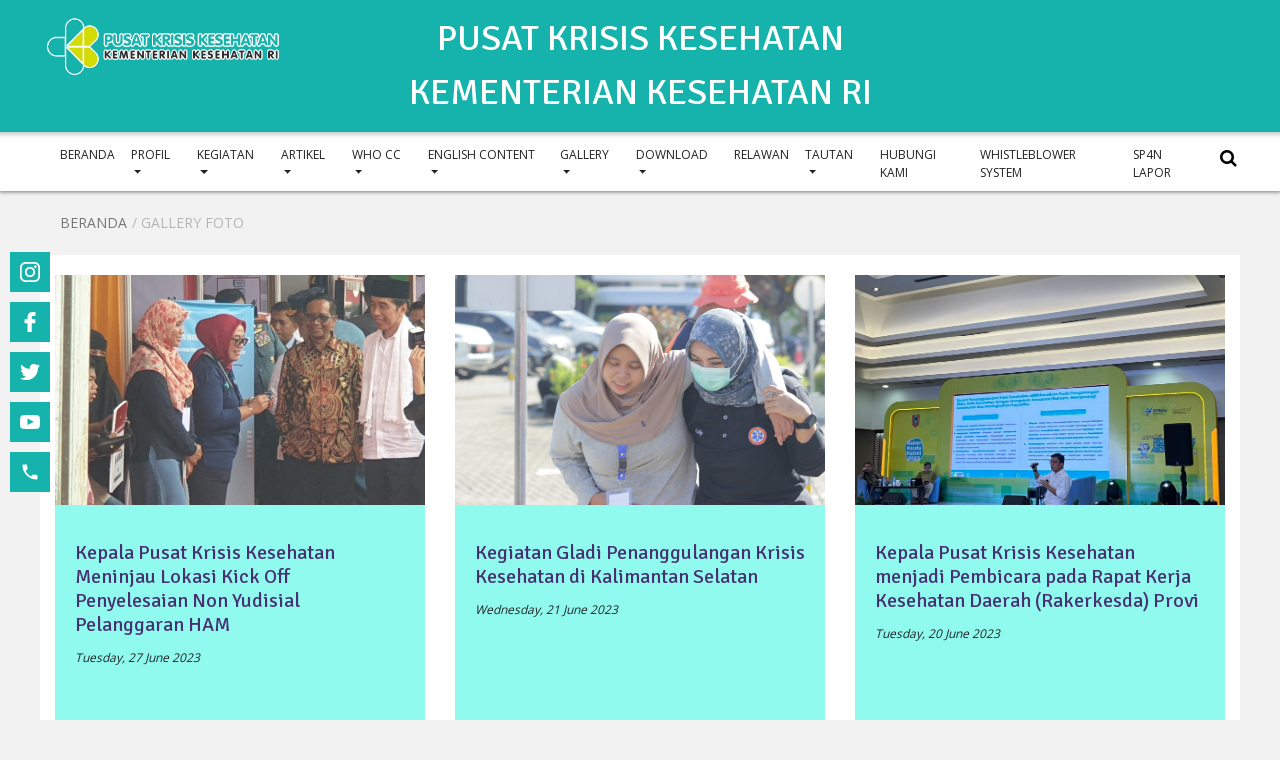

--- FILE ---
content_type: text/html; charset=UTF-8
request_url: https://pusatkrisis.kemkes.go.id/view_gallery/19
body_size: 10925
content:



<!doctype html> <html lang="en"> 

<meta http-equiv="content-type" content="text/html;charset=UTF-8" />
<head> 
  <!-- Required meta tags --> 
  <meta charset="utf-8"> 
  <title></title>
  <meta name="viewport" content="width=device-width, initial-scale=1.0">
  <meta name="robots" content="index, follow" > 
  <meta name="keywords" content="" />
    <meta name="description" content="" />
     <meta http-equiv="Copyright" content="Copyright 2014 Pusat Krisis Kesehatan Kementerian Kesehatan "> 
    <meta name="author" content="Pusat Krisis Kesehatan Kementerian Kesehatan "> 
    <meta http-equiv="imagetoolbar" content="no"> 
    <meta name="language" content="Indonesia"> 
    <meta name="revisit-after" content="7"> 
    <meta name="webcrawlers" content="all"> 
    <meta name="rating" content="general"> 
    <meta name="spiders" content="all">
	<meta name="msvalidate.01" content="3F0CA29E83EF1D5EBD87BE84A74E94BD" />		
    <meta content='Global' name='distribution'/>   
    
    <meta property="og:title" content="Content Not Found In Pusat Krisis Kesehatan Kementerian Kesehatan " />
    <meta property="og:url" content="https://pusatkrisis.kemkes.go.id/404" />
    <meta property="og:description" content="" />

    <meta property="og:image" content="https://pusatkrisis.kemkes.go.id/__asset/img/logo_kemenkes4.png" />

    <meta property="og:type" content="article" />

    <meta property="og:locale" content="id_ID"/>
    
    <meta content='id' name='language'/>
    <meta content='id' name='geo.country'/>
    <meta content='Indonesia' name='geo.placename'/>
      <!-- <link rel="shortcut icon" href="https://pusatkrisis.kemkes.go.id/__asset/img/favicon.png"> -->
   <!-- CSS -->   
   <link defer rel="stylesheet" href="https://pusatkrisis.kemkes.go.id/__asset/css/bootstrap.min.css"> 
   <link defer rel='stylesheet' href="https://pusatkrisis.kemkes.go.id/__asset/css/style.css"> 
   <link defer rel="stylesheet" href="https://pusatkrisis.kemkes.go.id/__asset/css/owl.carousel.min.css"> 
   <link defer rel="stylesheet" href="https://pusatkrisis.kemkes.go.id/__asset/css/owl.theme.default.min.css"> 
   <link defer rel="stylesheet" href="https://pusatkrisis.kemkes.go.id/__asset/css/animate.css"> 
   <link defer href="https://pusatkrisis.kemkes.go.id/__asset/css/ionicons.min.css" rel="stylesheet"> 
   <link defer href="https://pusatkrisis.kemkes.go.id/__asset/css/magnific-popup.css" rel="stylesheet"> 
   <link defer rel="stylesheet" href="https://pusatkrisis.kemkes.go.id/__asset/css/jquery-simple-mobilemenu.css"> 
   <link defer rel='stylesheet' href="https://pusatkrisis.kemkes.go.id/__asset/css/calendar.css"> 
   <link defer href='https://pusatkrisis.kemkes.go.id/__asset/css/lightgallery.css' rel='stylesheet' type='text/css'> 
   <link defer href='https://pusatkrisis.kemkes.go.id/__asset/css/swiper.css' rel='stylesheet' type='text/css'> 
   <link defer href='https://pusatkrisis.kemkes.go.id/__asset/css/settings.css' rel='stylesheet' type='text/css'> 
   <!-- fonts --> 
   <link href='https://fonts.googleapis.com/css?family=Open%20Sans' rel='stylesheet'> 
   <link href='https://fonts.googleapis.com/css?family=Signika' rel='stylesheet'> 
   <link href="https://pusatkrisis.kemkes.go.id/__asset/css/ekko-lightbox.css" rel="stylesheet">
      <link href="https://pusatkrisis.kemkes.go.id/__asset/css/jquery.fancybox.css" rel="stylesheet">
      
   <!-- <link rel="stylesheet" type="text/css" href="fonts/pe-icon-7-stroke/css/pe-icon-7-stroke.css"> --> 
   <link rel="stylesheet" href="https://pusatkrisis.kemkes.go.id/__asset/css/font-awesome.min.css"> 
   <!-- <link rel="stylesheet" type="text/css" href="fonts/font-awesome/css/font-awesome.css"> --> <!-- jQuery --> 
   <script src="https://pusatkrisis.kemkes.go.id/__asset/jquery/jquery-3.2.1.min.js"></script>

   <script src="https://pusatkrisis.kemkes.go.id/__asset/js/jquery.jcarousel-core.min.js"></script>
   <script src="https://pusatkrisis.kemkes.go.id/__asset/js/jquery.jcarousel-autoscroll.min.js"></script>
   <script type="application/ld+json">
		{
		  "@context": "https://schema.org/",
		  "@type": "WebSite",
		  "name": "Pusat Krisis Kesehatan",
		  "url": "https://pusatkrisis.kemkes.go.id",
		  "potentialAction": {
			"@type": "SearchAction",
			"target": "https://pusatkrisis.kemkes.go.id/search?cari={search_term_string}",
			"query-input": "required name=search_term_string"
		  }
		}
	</script>
	<script type="application/ld+json">
		{
		  "@context": "https://schema.org",
		  "@type": "GovernmentOrganization",
		  "name": "Pusat Krisis Kesehatan Kementerian Kesehatan Republik Indonesia",
		  "alternateName": "PKK Kemenkes RI",
		  "url": "https://pusatkrisis.kemkes.go.id",
		  "logo": "https://pusatkrisis.kemkes.go.id/__asset/img/logo_ppk.png",
		  "sameAs": [
			"https://facebook.com/pusatkrisiskesehatankemenkes",
			"https://twitter.com/infoppkk",
			"https://instagram.com/pkk_kemkes/",
			"https://www.youtube.com/channel/UC3jzG-KfbHbycibGhUye4rg/"
		  ]
		}
	</script>
	<script type="application/ld+json">
		{
		  "@context": "https://schema.org",
		  "@type": "GovernmentOffice",
		  "name": "Pusat Krisis Kesehatan Kementerian Kesehatan RI",
		  "image": "https://pusatkrisis.kemkes.go.id/__asset/img/logo_ppk.png",
		  "@id": "",
		  "url": "https://pusatkrisis.kemkes.go.id",
		  "telephone": "(021) 526 5043",
		  "address": {
			"@type": "PostalAddress",
			"streetAddress": "Jl. H.R Rasuna Said, Gedung Sujudi, Lt. 6 - Kuningan",
			"addressLocality": "DKI Jakarta",
			"postalCode": "12950",
			"addressCountry": "ID"
		  },
		  "geo": {
			"@type": "GeoCoordinates",
			"latitude": -6.230457677189168,
			"longitude": 106.83247227116432
		  } ,
		  "sameAs": [
			"https://facebook.com/pusatkrisiskesehatankemenkes",
			"https://twitter.com/infoppkk",
			"https://instagram.com/pkk_kemkes/",
			"https://www.youtube.com/channel/UC3jzG-KfbHbycibGhUye4rg/"
		  ] 
		}
	</script>
<!-- Global site tag (gtag.js) - Google Analytics -->
<script async src="https://www.googletagmanager.com/gtag/js?id=UA-111190287-1"></script>
<script>
  window.dataLayer = window.dataLayer || [];
  function gtag(){dataLayer.push(arguments);}
  gtag('js', new Date());

  gtag('config', 'UA-111190287-1');
</script>

<!-- Global site tag (gtag.js) - Google Analytics -->
<script async src="https://www.googletagmanager.com/gtag/js?id=G-BTEHS50ZR7"></script>
<script>
  window.dataLayer = window.dataLayer || [];
  function gtag(){dataLayer.push(arguments);}
  gtag('js', new Date());

  gtag('config', 'G-BTEHS50ZR7');
</script>
</head>
   <body> 

    <!-- Global site tag (gtag.js) - Google Analytics --> 
    <!-- mobile navigation --> 
<header>
<nav class="navbar fixed-top"> 
      <div class="nav-search"> 
      <button onclick="search2()" class="search-link"><i class="fa fa-search search-link"></i></button> 
      </div> 
    
      <div id="search-bar2"> 
        <form action="https://pusatkrisis.kemkes.go.id/search"> 
          <input class="input-bar" type="text" name="cari" value="" placeholder="Search.." autocomplete="off" required> 
          <button class="submit-search2" type="submit"><i class="fa fa-search"></i></button> 
          <button onclick="search2()" class="search-close" ><i class="fa fa-close"></i></button> 
        </form> 
      </div> 
    <a class="navbar-brand mx-auto" href="#">
    <img src="https://pusatkrisis.kemkes.go.id/__asset/img/logo_kemenkes3.png" alt="" class="logo-navbar" style=" height:100%; width:auto !important;">&nbsp;&nbsp;
    <img src="https://pusatkrisis.kemkes.go.id/__asset/img/logo_ppk.png" alt="" class="logo-navbar" style="height:60px;width:auto !important;">
    </a> 
    

<ul  class="mobile_menu"><p class="mobile-menu-heading">Menu</p> <li id="62" class="" ><a href="http://pusatkrisis.kemkes.go.id" >BERANDA</a>

</li><li id="2" class="" ><a href="#" class="">PROFIL  </a>

<ul  class="submenu"  ><li id="3" class="" ><a href="https://pusatkrisis.kemkes.go.id/menu/hr/sejarah-pusat-krisis-kesehatan">SEJARAH PUSAT KRISIS KESEHATAN </a>

</li><li id="102" class="" ><a href="https://pusatkrisis.kemkes.go.id/menu/fmi/profil-pusat-krisis-kesehatan">PROFIL PUSAT KRISIS KESEHATAN </a>

</li><li id="4" class="" ><a href="https://pusatkrisis.kemkes.go.id/menu/ht/visi-dan-misi">VISI DAN MISI </a>

</li><li id="5" class="" ><a href="https://pusatkrisis.kemkes.go.id/menu/ik/struktur-organisasi">STRUKTUR ORGANISASI </a>

</li><li id="84" class="" ><a href="https://pusatkrisis.kemkes.go.id/menu/erj/tugas-dan-fungsi">TUGAS DAN FUNGSI </a>

</li><li id="85" class="" ><a href="https://pusatkrisis.kemkes.go.id/menu/erk/program-unggulan">PROGRAM UNGGULAN </a>

</li></ul></li><li id="6" class="" ><a href="#" class="">KEGIATAN </a>

<ul  class="submenu"  ><li id="7" class="" ><a href="https://pusatkrisis.kemkes.go.id/category/kegiatan-pusat-krisis-kesehatan">KEGIATAN PUSAT KRISIS KESEHATAN </a>

</li><li id="8" class="" ><a href="https://pusatkrisis.kemkes.go.id/category/regional--sub-regional">REGIONAL / SUB REGIONAL </a>

</li></ul></li><li id="9" class="" ><a href="#" class="">ARTIKEL </a>

<ul  class="submenu"  ><li id="92" class="" ><a href="https://pusatkrisis.kemkes.go.id/category/artikel-covid-19">ARTIKEL COVID-19 </a>

</li><li id="10" class="" ><a href="https://pusatkrisis.kemkes.go.id/monitoring_bencana" class="">INFO BENCANA / KRISIS KESEHATAN</a>

</li><li id="14" class="" ><a href="https://pusatkrisis.kemkes.go.id/category/info-penting-penanggulangan-krisis">INFO PENTING </a>

</li><li id="12" class="" ><a href="https://pusatkrisis.kemkes.go.id/category/tips-siaga-bencana">TIPS SIAGA BENCANA </a>

</li><li id="13" class="" ><a href="https://pusatkrisis.kemkes.go.id/category/intermezo">INTERMEZO </a>

</li></ul></li><li id="37" class="" ><a href="#" class="">WHO CC </a>

<ul  class="submenu"  ><li id="55" class="" ><a href="https://pusatkrisis.kemkes.go.id/menu/dsh/profil-who-cc">PROFIL WHO CC </a>

</li><li id="64" class="" ><a href="https://pusatkrisis.kemkes.go.id/category/info-who-cc">WHO CC DOWNLOAD</a>

</li></ul></li><li id="19" class="" ><a href="#" class="">ENGLISH CONTENT </a>

<ul  class="submenu"  ><li id="21" class="" ><a href="https://pusatkrisis.kemkes.go.id/category/pkk-profile">PKK PROFILE </a>

</li><li id="22" class="" ><a href="https://pusatkrisis.kemkes.go.id/category/health-crisis-information">HEALTH CRISIS INFORMATION </a>

</li><li id="20" class="" ><a href="https://pusatkrisis.kemkes.go.id/category/pkk-activities">PKK ACTIVITIES </a>

</li><li id="23" class="" ><a href="https://pusatkrisis.kemkes.go.id/category/important-issue">IMPORTANT ISSUE </a>

</li></ul></li><li id="24" class="" ><a href="#" class="">GALLERY </a>

<ul  class="submenu"  ><li id="25" class="" ><a href="https://pusatkrisis.kemkes.go.id/view_gallery" class="">GALLERY FOTO</a>

</li><li id="26" class="" ><a href="https://pusatkrisis.kemkes.go.id/all_videos" >GALLERY VIDEO</a>

</li></ul></li><li id="27" class="" ><a href="#" class="">DOWNLOAD </a>

<ul  class="submenu"  ><li id="80" class="" ><a href="https://pusatkrisis.kemkes.go.id/category/perjanjian-kerjasama">PERJANJIAN KERJASAMA</a>

</li><li id="65" class="" ><a href="https://pusatkrisis.kemkes.go.id/category/nota-kesepahaman">NOTA KESEPAHAMAN</a>

</li><li id="56" class="" ><a href="https://pusatkrisis.kemkes.go.id/category/laporan">LAPORAN</a>

</li><li id="81" class="" ><a href="https://pusatkrisis.kemkes.go.id/category/newsletter">NEWSLETTER</a>

</li><li id="72" class="" ><a href="https://pusatkrisis.kemkes.go.id/search?cari=buku+profil" class="">BUKU PROFIL PKK</a>

<ul  class="submenu"  ><li id="89" class="" ><a href="https://pusatkrisis.kemkes.go.id/category/buku-profil-2016">BUKU PROFIL 2016</a>

</li><li id="88" class="" ><a href="https://pusatkrisis.kemkes.go.id/category/buku-profil-2017">BUKU PROFIL 2017</a>

</li><li id="86" class="" ><a href="https://pusatkrisis.kemkes.go.id/category/buku-profil-2018">BUKU PROFIL 2018</a>

</li><li id="87" class="" ><a href="https://pusatkrisis.kemkes.go.id/category/buku-profil-2019">BUKU PROFIL 2019</a>

</li></ul></li><li id="104" class="" ><a href="https://pusatkrisis.kemkes.go.id/category/buku-tinjauan">BUKU TINJAUAN</a>

</li><li id="57" class="" ><a href="https://pusatkrisis.kemkes.go.id/category/publikasi">PUBLIKASI</a>

<ul  class="submenu"  ><li id="101" class="" ><a href="https://pusatkrisis.kemkes.go.id/search?cari=materi+medsos" >MATERI MEDSOS</a>

</li></ul></li><li id="67" class="" ><a href="https://pusatkrisis.kemkes.go.id/category/akuntabilitas">AKUNTABILITAS</a>

</li><li id="66" class="" ><a href="https://pusatkrisis.kemkes.go.id/category/surat-edaran">SURAT EDARAN</a>

</li><li id="75" class="" ><a href="https://pusatkrisis.kemkes.go.id/category/infografis">INFOGRAFIS</a>

<ul  class="submenu"  ><li id="91" class="" ><a href="https://pusatkrisis.kemkes.go.id/category/infografis-krisis-kesehatan">INFOGRAFIS KRISIS KESEHATAN</a>

</li></ul></li><li id="58" class="" ><a href="https://pusatkrisis.kemkes.go.id/category/pelatihan">PELATIHAN</a>

</li><li id="59" class="" ><a href="https://pusatkrisis.kemkes.go.id/category/data-sarana-dan-fasilitas">DATA SARANA DAN FASILITAS</a>

</li><li id="83" class="" ><a href="#" class="">MATERI DAN KEBIJAKAN </a>

<ul  class="submenu"  ><li id="60" class="" ><a href="https://pusatkrisis.kemkes.go.id/category/kebijakan--undang-undang">KEBIJAKAN & UNDANG UNDANG</a>

</li><li id="61" class="" ><a href="https://pusatkrisis.kemkes.go.id/category/materi-evaluasi-tanggap-darurat">MATERI EVALUASI TANGGAP DARURAT</a>

</li><li id="74" class="" ><a href="https://pusatkrisis.kemkes.go.id/category/materi-pelatihan">MATERI PELATIHAN</a>

</li><li id="76" class="" ><a href="https://pusatkrisis.kemkes.go.id/category/materi-rakor">MATERI RAKOR EVALUASI TERINTEGRASI (SEMARANG, 10-12 NOV 2016)</a>

</li><li id="69" class="" ><a href="https://pusatkrisis.kemkes.go.id/category/materi-kesiapsiagaan-bencana-karhutla">MATERI KESIAPSIAGAAN BENCANA KARHUTLA</a>

</li><li id="78" class="" ><a href="https://pusatkrisis.kemkes.go.id/category/materi-workshop">MATERI WORKSHOP</a>

</li><li id="71" class="" ><a href="https://pusatkrisis.kemkes.go.id/category/materi-rapat-koordinasi-provinsi-dan-kabupatenkota">MATERI RAPAT KOORDINASI PROVINSI DAN KABUPATEN/KOTA</a>

</li><li id="77" class="" ><a href="https://pusatkrisis.kemkes.go.id/category/materi-rakor-terintegrasi-pkk-tahap-2-22-november-2016">MATERI RAKOR EVALUASI TERINTEGRASI PKK, 22 NOVEMBER 2016</a>

</li><li id="79" class="" ><a href="https://pusatkrisis.kemkes.go.id/category/hasil-pertemuan">HASIL PERTEMUAN</a>

</li><li id="68" class="" ><a href="https://pusatkrisis.kemkes.go.id/category/rakor-manajemen-pkk">MATERI RAKOR MANAJEMEN PKK</a>

</li></ul></li></ul></li><li id="105" class="" ><a href="https://pusatkrisis.kemkes.go.id/relawan" >RELAWAN</a>

</li><li id="93" class="" ><a href="#" class="">TAUTAN </a>

<ul  class="submenu"  ><li id="94" class="" ><a href="https://kemkes.go.id" >KEMENTERIAN KESEHATAN</a>

</li><li id="95" class="" ><a href="https://sehatnegeriku.kemkes.go.id" >SEHAT NEGERIKU</a>

</li><li id="97" class="" ><a href="https://infeksiemerging.kemkes.go.id/" >INFEKSI EMERGING</a>

</li><li id="98" class="" ><a href="http://p2p.kemkes.go.id/" >DITJEN P2P</a>

</li><li id="96" class="" ><a href="https://sistemkesehatan.net" >SISTEM KESEHATAN</a>

</li><li id="100" class="" ><a href="https://promkes.kemkes.go.id/category/poster" >MEDIA KIE</a>

</li></ul></li><li id="33" class="" ><a href="https://pusatkrisis.kemkes.go.id/contact" >HUBUNGI KAMI</a>

</li><li id="103" class="" ><a href="https://wbs.kemkes.go.id/" >WHISTLEBLOWER SYSTEM</a>

</li><li id="106" class="" ><a href="https://www.lapor.go.id/" >SP4N LAPOR</a>

</li></ul>    <!-- <ul class="mobile_menu"> 
    <p class="mobile-menu-heading">Menu</p> 
    <li> <a class=" active " href="/new_home">Beranda</a> </li> 
    <li> <a class="" href="#">Profil</a> 
      <ul class="submenu"> 
        <li><a class="" href="kategori.php">Logo</a></li> 
        <li><a class="" href="kategori.php">Tugas dan Fungsi</a></li> 
        <li><a class="" href="kategori.php">Struktur Organisasi</a></li> 
        <li><a class="" href="kategori.php">Data Profil Pimpinan</a></li> 
        <li><a class="" href="kategori.php">Visi Misi</a></li> 
        <li><a class="" href="kategori.php">Kelembagaan</a></li> 
        <li> <a href="#">Daftar Alamat</a> 
          <ul class="submenu"> 
            <li><a class="" href="detail.php">Alamat Kementerian</a></li> 
            <li><a class="" href="detail.php">UPT</a></li> 
            <li><a class="" href="detail.php">VITO</a></li> 
          </ul> 
        </li> 
      </ul> 
    </li> 
    <li > <a class="  " href="kategori.php">PANTAUAN KRISIS KESEHATAN</a> </li> 
    <li > <a class="  " href="kategori.php">LAYANAN & INOVASI</a> </li> 
    <li > <a class="" href="kategori.php">UNDUHAN</a> </li> 
    <li > <a class=" " href="kategori.php">GALLERY</a> </li> 
    <li > <a class="" href="kategori.php">KONTAK</a> </li>
  <br> 
  <div class="container"> 
          
  </div> 
</ul>  -->
</nav> 
<!-- end mobile navigation --> 

<!-- desktop navigation --> 

<style>
  .menu-desktop{
    margin-top: 80px;
  }
  #slider-ppk{
    margin-top: 180px;
  }
</style>

<nav class="navbar navbar-expand-lg fixed-top" id="mainNav"> 
  <div class="container-fluid top-bar"> 
    <div class="row" style="padding: 10px;">
    <div class="col-sm-2" style="text-align: right;" >
      <a href="https://pusatkrisis.kemkes.go.id"><img src="https://pusatkrisis.kemkes.go.id/__asset/img/logo_kemenkes4.png" style="width: 250px;"></a>
    </div>
    <div class="col-sm-8" style="text-align: center;">
      <!--<h1 style="color: white; ">PUSAT KRISIS KESEHATAN</h1>-->
	  <span style="font-family: Signika;font-size: 27pt;color: White">PUSAT KRISIS KESEHATAN</span><br>
      <!--<h3 style="color: white;">KEMENTERIAN KESEHATAN RI</h3>-->
      <span style="font-family: Signika;font-size: 27pt;color: White">KEMENTERIAN KESEHATAN RI</span>
    </div>
        </div>
  </div> 

  <div class="container-fluid menu-desktop"> 
  <a class="navbar-brand" href="https://pusatkrisis.kemkes.go.id" style="height: 56px;">&nbsp;</a> 
  <div class="collapse navbar-collapse">
    

<ul  class="navbar-nav mx-auto"><li id="62" class="nav-item" ><a href="http://pusatkrisis.kemkes.go.id" class="nav-link">BERANDA</a>

</li><li id="2" class="nav-item dropdown" ><a href="#" class="nav-link dropdown-toggle dropdown-toggle" data-toggle="dropdown"">PROFIL  </a>

<ul  class="dropdown-menu dropdown-1"  ><li id="3" class="dropdown-item drop-item1 " ><a href="https://pusatkrisis.kemkes.go.id/menu/hr/sejarah-pusat-krisis-kesehatan">SEJARAH PUSAT KRISIS KESEHATAN </a>

</li><li id="102" class="dropdown-item drop-item1 " ><a href="https://pusatkrisis.kemkes.go.id/menu/fmi/profil-pusat-krisis-kesehatan">PROFIL PUSAT KRISIS KESEHATAN </a>

</li><li id="4" class="dropdown-item drop-item1 " ><a href="https://pusatkrisis.kemkes.go.id/menu/ht/visi-dan-misi">VISI DAN MISI </a>

</li><li id="5" class="dropdown-item drop-item1 " ><a href="https://pusatkrisis.kemkes.go.id/menu/ik/struktur-organisasi">STRUKTUR ORGANISASI </a>

</li><li id="84" class="dropdown-item drop-item1 " ><a href="https://pusatkrisis.kemkes.go.id/menu/erj/tugas-dan-fungsi">TUGAS DAN FUNGSI </a>

</li><li id="85" class="dropdown-item drop-item1 " ><a href="https://pusatkrisis.kemkes.go.id/menu/erk/program-unggulan">PROGRAM UNGGULAN </a>

</li></ul></li><li id="6" class="nav-item dropdown" ><a href="#" class="nav-link dropdown-toggle dropdown-toggle" data-toggle="dropdown"">KEGIATAN </a>

<ul  class="dropdown-menu dropdown-1"  ><li id="7" class="dropdown-item drop-item1 " ><a href="https://pusatkrisis.kemkes.go.id/category/kegiatan-pusat-krisis-kesehatan">KEGIATAN PUSAT KRISIS KESEHATAN </a>

</li><li id="8" class="dropdown-item drop-item1 " ><a href="https://pusatkrisis.kemkes.go.id/category/regional--sub-regional">REGIONAL / SUB REGIONAL </a>

</li></ul></li><li id="9" class="nav-item dropdown" ><a href="#" class="nav-link dropdown-toggle dropdown-toggle" data-toggle="dropdown"">ARTIKEL </a>

<ul  class="dropdown-menu dropdown-1"  ><li id="92" class="dropdown-item drop-item1 " ><a href="https://pusatkrisis.kemkes.go.id/category/artikel-covid-19">ARTIKEL COVID-19 </a>

</li><li id="10" class="dropdown-item drop-item1 " ><a href="https://pusatkrisis.kemkes.go.id/monitoring_bencana" class="">INFO BENCANA / KRISIS KESEHATAN</a>

</li><li id="14" class="dropdown-item drop-item1 " ><a href="https://pusatkrisis.kemkes.go.id/category/info-penting-penanggulangan-krisis">INFO PENTING </a>

</li><li id="12" class="dropdown-item drop-item1 " ><a href="https://pusatkrisis.kemkes.go.id/category/tips-siaga-bencana">TIPS SIAGA BENCANA </a>

</li><li id="13" class="dropdown-item drop-item1 " ><a href="https://pusatkrisis.kemkes.go.id/category/intermezo">INTERMEZO </a>

</li></ul></li><li id="37" class="nav-item dropdown" ><a href="#" class="nav-link dropdown-toggle dropdown-toggle" data-toggle="dropdown"">WHO CC </a>

<ul  class="dropdown-menu dropdown-1"  ><li id="55" class="dropdown-item drop-item1 " ><a href="https://pusatkrisis.kemkes.go.id/menu/dsh/profil-who-cc">PROFIL WHO CC </a>

</li><li id="64" class="dropdown-item drop-item1 " ><a href="https://pusatkrisis.kemkes.go.id/category/info-who-cc">WHO CC DOWNLOAD</a>

</li></ul></li><li id="19" class="nav-item dropdown" ><a href="#" class="nav-link dropdown-toggle dropdown-toggle" data-toggle="dropdown"">ENGLISH CONTENT </a>

<ul  class="dropdown-menu dropdown-1"  ><li id="21" class="dropdown-item drop-item1 " ><a href="https://pusatkrisis.kemkes.go.id/category/pkk-profile">PKK PROFILE </a>

</li><li id="22" class="dropdown-item drop-item1 " ><a href="https://pusatkrisis.kemkes.go.id/category/health-crisis-information">HEALTH CRISIS INFORMATION </a>

</li><li id="20" class="dropdown-item drop-item1 " ><a href="https://pusatkrisis.kemkes.go.id/category/pkk-activities">PKK ACTIVITIES </a>

</li><li id="23" class="dropdown-item drop-item1 " ><a href="https://pusatkrisis.kemkes.go.id/category/important-issue">IMPORTANT ISSUE </a>

</li></ul></li><li id="24" class="nav-item dropdown" ><a href="#" class="nav-link dropdown-toggle dropdown-toggle" data-toggle="dropdown"">GALLERY </a>

<ul  class="dropdown-menu dropdown-1"  ><li id="25" class="dropdown-item drop-item1 " ><a href="https://pusatkrisis.kemkes.go.id/view_gallery" class="">GALLERY FOTO</a>

</li><li id="26" class="dropdown-item drop-item1 " ><a href="https://pusatkrisis.kemkes.go.id/all_videos" class="">GALLERY VIDEO</a>

</li></ul></li><li id="27" class="nav-item dropdown" ><a href="#" class="nav-link dropdown-toggle dropdown-toggle" data-toggle="dropdown"">DOWNLOAD </a>

<ul  class="dropdown-menu dropdown-1"  ><li id="80" class="dropdown-item drop-item1 " ><a href="https://pusatkrisis.kemkes.go.id/category/perjanjian-kerjasama">PERJANJIAN KERJASAMA</a>

</li><li id="65" class="dropdown-item drop-item1 " ><a href="https://pusatkrisis.kemkes.go.id/category/nota-kesepahaman">NOTA KESEPAHAMAN</a>

</li><li id="56" class="dropdown-item drop-item1 " ><a href="https://pusatkrisis.kemkes.go.id/category/laporan">LAPORAN</a>

</li><li id="81" class="dropdown-item drop-item1 " ><a href="https://pusatkrisis.kemkes.go.id/category/newsletter">NEWSLETTER</a>

</li><li id="72" class="dropdown-item drop-item1 dropdown-submenu" ><a href="https://pusatkrisis.kemkes.go.id/search?cari=buku+profil" class="">BUKU PROFIL PKK</a>

<ul  class="dropdown-menu dropdown-1"  ><li id="89" class="dropdown-item drop-item1 " ><a href="https://pusatkrisis.kemkes.go.id/category/buku-profil-2016">BUKU PROFIL 2016</a>

</li><li id="88" class="dropdown-item drop-item1 " ><a href="https://pusatkrisis.kemkes.go.id/category/buku-profil-2017">BUKU PROFIL 2017</a>

</li><li id="86" class="dropdown-item drop-item1 " ><a href="https://pusatkrisis.kemkes.go.id/category/buku-profil-2018">BUKU PROFIL 2018</a>

</li><li id="87" class="dropdown-item drop-item1 " ><a href="https://pusatkrisis.kemkes.go.id/category/buku-profil-2019">BUKU PROFIL 2019</a>

</li></ul></li><li id="104" class="dropdown-item drop-item1 " ><a href="https://pusatkrisis.kemkes.go.id/category/buku-tinjauan">BUKU TINJAUAN</a>

</li><li id="57" class="dropdown-item drop-item1 dropdown-submenu" ><a href="https://pusatkrisis.kemkes.go.id/category/publikasi">PUBLIKASI</a>

<ul  class="dropdown-menu dropdown-1"  ><li id="101" class="dropdown-item drop-item1 " ><a href="https://pusatkrisis.kemkes.go.id/search?cari=materi+medsos" class="">MATERI MEDSOS</a>

</li></ul></li><li id="67" class="dropdown-item drop-item1 " ><a href="https://pusatkrisis.kemkes.go.id/category/akuntabilitas">AKUNTABILITAS</a>

</li><li id="66" class="dropdown-item drop-item1 " ><a href="https://pusatkrisis.kemkes.go.id/category/surat-edaran">SURAT EDARAN</a>

</li><li id="75" class="dropdown-item drop-item1 dropdown-submenu" ><a href="https://pusatkrisis.kemkes.go.id/category/infografis">INFOGRAFIS</a>

<ul  class="dropdown-menu dropdown-1"  ><li id="91" class="dropdown-item drop-item1 " ><a href="https://pusatkrisis.kemkes.go.id/category/infografis-krisis-kesehatan">INFOGRAFIS KRISIS KESEHATAN</a>

</li></ul></li><li id="58" class="dropdown-item drop-item1 " ><a href="https://pusatkrisis.kemkes.go.id/category/pelatihan">PELATIHAN</a>

</li><li id="59" class="dropdown-item drop-item1 " ><a href="https://pusatkrisis.kemkes.go.id/category/data-sarana-dan-fasilitas">DATA SARANA DAN FASILITAS</a>

</li><li id="83" class="dropdown-item drop-item1 dropdown-submenu" ><a href="#" class=" dropdown-toggle" data-toggle="dropdown"">MATERI DAN KEBIJAKAN </a>

<ul  class="dropdown-menu dropdown-1"  ><li id="60" class="dropdown-item drop-item1 " ><a href="https://pusatkrisis.kemkes.go.id/category/kebijakan--undang-undang">KEBIJAKAN & UNDANG UNDANG</a>

</li><li id="61" class="dropdown-item drop-item1 " ><a href="https://pusatkrisis.kemkes.go.id/category/materi-evaluasi-tanggap-darurat">MATERI EVALUASI TANGGAP DARURAT</a>

</li><li id="74" class="dropdown-item drop-item1 " ><a href="https://pusatkrisis.kemkes.go.id/category/materi-pelatihan">MATERI PELATIHAN</a>

</li><li id="76" class="dropdown-item drop-item1 " ><a href="https://pusatkrisis.kemkes.go.id/category/materi-rakor">MATERI RAKOR EVALUASI TERINTEGRASI (SEMARANG, 10-12 NOV 2016)</a>

</li><li id="69" class="dropdown-item drop-item1 " ><a href="https://pusatkrisis.kemkes.go.id/category/materi-kesiapsiagaan-bencana-karhutla">MATERI KESIAPSIAGAAN BENCANA KARHUTLA</a>

</li><li id="78" class="dropdown-item drop-item1 " ><a href="https://pusatkrisis.kemkes.go.id/category/materi-workshop">MATERI WORKSHOP</a>

</li><li id="71" class="dropdown-item drop-item1 " ><a href="https://pusatkrisis.kemkes.go.id/category/materi-rapat-koordinasi-provinsi-dan-kabupatenkota">MATERI RAPAT KOORDINASI PROVINSI DAN KABUPATEN/KOTA</a>

</li><li id="77" class="dropdown-item drop-item1 " ><a href="https://pusatkrisis.kemkes.go.id/category/materi-rakor-terintegrasi-pkk-tahap-2-22-november-2016">MATERI RAKOR EVALUASI TERINTEGRASI PKK, 22 NOVEMBER 2016</a>

</li><li id="79" class="dropdown-item drop-item1 " ><a href="https://pusatkrisis.kemkes.go.id/category/hasil-pertemuan">HASIL PERTEMUAN</a>

</li><li id="68" class="dropdown-item drop-item1 " ><a href="https://pusatkrisis.kemkes.go.id/category/rakor-manajemen-pkk">MATERI RAKOR MANAJEMEN PKK</a>

</li></ul></li></ul></li><li id="105" class="nav-item" ><a href="https://pusatkrisis.kemkes.go.id/relawan" class="nav-link">RELAWAN</a>

</li><li id="93" class="nav-item dropdown" ><a href="#" class="nav-link dropdown-toggle dropdown-toggle" data-toggle="dropdown"">TAUTAN </a>

<ul  class="dropdown-menu dropdown-1"  ><li id="94" class="dropdown-item drop-item1 " ><a href="https://kemkes.go.id" class="">KEMENTERIAN KESEHATAN</a>

</li><li id="95" class="dropdown-item drop-item1 " ><a href="https://sehatnegeriku.kemkes.go.id" class="">SEHAT NEGERIKU</a>

</li><li id="97" class="dropdown-item drop-item1 " ><a href="https://infeksiemerging.kemkes.go.id/" class="">INFEKSI EMERGING</a>

</li><li id="98" class="dropdown-item drop-item1 " ><a href="http://p2p.kemkes.go.id/" class="">DITJEN P2P</a>

</li><li id="96" class="dropdown-item drop-item1 " ><a href="https://sistemkesehatan.net" class="">SISTEM KESEHATAN</a>

</li><li id="100" class="dropdown-item drop-item1 " ><a href="https://promkes.kemkes.go.id/category/poster" class="">MEDIA KIE</a>

</li></ul></li><li id="33" class="nav-item" ><a href="https://pusatkrisis.kemkes.go.id/contact" class="nav-link">HUBUNGI KAMI</a>

</li><li id="103" class="nav-item" ><a href="https://wbs.kemkes.go.id/" class="nav-link">WHISTLEBLOWER SYSTEM</a>

</li><li id="106" class="nav-item" ><a href="https://www.lapor.go.id/" class="nav-link">SP4N LAPOR</a>

</li><li class="nav-item"> 
						 <div class="nav-search"> 
						   <button onclick="search()" class="search-link"><i class="fa fa-search search-link"></i></button> 
						 </div> 
					   </li></ul>    <!-- <ul class="navbar-nav mx-auto"> 
      <li class="nav-item"> <a class="nav-link active " href="/new_home">BERANDA</a> </li> 
      <li class="nav-item dropdown"> <a href="#" class="nav-link dropdown-toggle " >PROFIL</a> 
        <ul class="dropdown-menu dropdown-1"> 
          <li class="dropdown-item drop-item1"><a href="kategori.php">Logo</a></li> 
          <li class="dropdown-item drop-item1"><a href="kategori.php">Tugas dan Fungsi</a></li> 
          <li class="dropdown-item drop-item1"><a href="kategori.php">Struktur Organisasi</a></li> 
          <li class="dropdown-item drop-item1"><a href="kategori.php">Data Profil Pimpinan</a></li> 
          <li class="dropdown-item drop-item1"><a href="kategori.php">Visi Misi</a></li> 
          <li class="dropdown-item drop-item1"><a href="kategori.php">Kelembagaan</a></li> 
          <li class="dropdown-item drop-item1 dropdown-submenu"> <a href="#" class="dropdown-toggle" data-toggle="dropdown">Daftar Alamat</a> 
            <ul class="dropdown-menu dropdown-1"> 
              <li class="dropdown-item drop-item1"><a href="kategori.php">Alamat Kementerian</a></li> 
              <li class="dropdown-item drop-item1"><a href="kategori.php">UPT</a></li> 
              <li class="dropdown-item drop-item1"><a href="kategori.php">VITO</a></li> 
            </ul> 
          </li>
        </ul>
      </li>
      <li class="nav-item"> <a class="nav-link  " href="kategori.php">PANTAUAN KRISIS KESEHATAN</a> </li> 
      <li class="nav-item"> <a class="nav-link  " href="kategori.php">LAYANAN & INOVASI</a> </li> 
      <li class="nav-item"> <a class="nav-link  " href="kategori.php">UNDUHAN</a> </li> 
      <li class="nav-item"> <a class="nav-link  " href="kategori.php">GALLERY</a> </li> 
      <li class="nav-item"> <a class="nav-link  " href="kategori.php">KONTAK</a> </li> 
      <li class="nav-item"> 
        <div class="nav-search"> 
          <button onclick="search()" class="search-link"><i class="fa fa-search search-link"></i></button> 
        </div> 
      </li> 
       
      </ul>  -->
    </div> 
    
    <div id="search-bar" style="display: none;"> 
      <form action="https://pusatkrisis.kemkes.go.id/search"> 
        <input class="input-bar" type="text" name="cari" value="" placeholder="Search.." autocomplete="off" required> 
        <button class="submit-search" type="submit"><i class="fa fa-search"></i></button>
        <div onclick="search()" class="search-close" ><i class="fa fa-close"></i></div> 
      </form> 
    </div> 
  </div> 
</nav>
</header>
<style>
  .slider-title{
    position: absolute;
    right: 0px;
    bottom: 25%;
    min-width: 250px;
    max-width: 500px;
    color:white;
    background: #16b3ac;
    border-top-left-radius: 5px;
    border-bottom-left-radius: 5px;
    padding: 20px;
    opacity: 0.8;

  }
  .slider-titlenya{
    font-size: 20px;
  }
  

  .news-col1-video {
      padding: 20px;
      border-bottom: 1px solid #8670a4;
      width: 100%;
      padding-top: 0px;
      margin-bottom: 20px;
  }
  .news-col1-sidebar{
      padding: 10px;
      border-bottom: 1px solid #8670a4;
      width: 100%;      
      margin-bottom: 10px;
  }
  .news-col1-sidebar h5{
    font-size: 14px;
  }
</style>
<!-- end desktop navigation --> 
     
    
<style>
@media (max-width: 720px) {
		.row{
			margin-left:0px !important;
			margin-right:0px !important;
			
		}
 }
 .gallery-card{
  float: left;
 }
</style>

<style>
       	.card-box{
			background: #90faee !important;
			margin-bottom:25px;
		}
		.card-footer{
			background:#1f887a !important;
		}
       </style>     
<main>
<section id="section-berita-umum" > 
       <div class="container"> 
         <div class="row"> 
           <div class="col-lg-12 block-breadcrumb"> 
             <div class="breadcrumb"> 
               <a class="breadcrumb-a" href="https://pusatkrisis.kemkes.go.id/home">Beranda</a>/ GALLERY FOTO
              </div> 
            </div> 
            <div class="col-lg-12 block-white" style="padding-top: 20px;"> 
                                                              <div class="col-sm-4 col-xs-6 gallery-card"  >
                          <div class="card card-box" style="min-height:510px;" >
                          <a href="https://pusatkrisis.kemkes.go.id/view_detail_gallery-jkc-kepala-pusat-krisis-kesehatan-meninjau-lokasi-kick-off-penyelesaian-non-yudisial-pelanggaran-ham" ><figure title="Gambar Kepala Pusat Krisis Kesehatan Meninjau Lokasi Kick Off Penyelesaian Non Yudisial Pelanggaran HAM yang Berat Masa Lalu, Rumah Geudong" style="height: 230px;width:100%;background-image:url('https://pusatkrisis.kemkes.go.id/__asset/__images/content/55WhatsApp Image 2023-06-27 at 1.03.51 PM.jpeg');-webkit-background-size: cover;-moz-background-size: cover;-o-background-size: cover;background-size: cover;" class="thumbnail-galeri-foto" ></figure></a>

                            <!-- <a href="https://pusatkrisis.kemkes.go.id/view_detail_gallery-jkc-kepala-pusat-krisis-kesehatan-meninjau-lokasi-kick-off-penyelesaian-non-yudisial-pelanggaran-ham" ><figure title="Gambar Kepala Pusat Krisis Kesehatan Meninjau Lokasi Kick Off Penyelesaian Non Yudisial Pelanggaran HAM yang Berat Masa Lalu, Rumah Geudong" class="thumbnail-galeri-foto"><img class="card-img-top" style="height: 230px;width:100%;" src="https://pusatkrisis.kemkes.go.id/__asset/__images/content/55WhatsApp Image 2023-06-27 at 1.03.51 PM.jpeg" alt="Kepala Pusat Krisis Kesehatan Meninjau Lokasi Kick Off Penyelesaian Non Yudisial Pelanggaran HAM yang Berat Masa Lalu, Rumah Geudong"></figure></a> -->
                            <div class="card-body">
                              <a class="judul-link" href="https://pusatkrisis.kemkes.go.id/view_detail_gallery-jkc-kepala-pusat-krisis-kesehatan-meninjau-lokasi-kick-off-penyelesaian-non-yudisial-pelanggaran-ham" ><h5 class="card-title">Kepala Pusat Krisis Kesehatan Meninjau Lokasi Kick Off Penyelesaian Non Yudisial Pelanggaran HAM</h5></a>
                              <div class="date" style="font-size:12px; margin-bottom:10px;"><time datetime="2023-06-27"><em>Tuesday, 27 June 2023</em></time></div> 
                            
                            
                              
                            </div>
                            <div class="card-footer">
                              <div class="col-sm-8 col-xs-12" style="float:left; color:#FFF; padding-top:5px;">
                              5 Foto 
                              </div>
                              <div class="col-sm-4 col-xs-12" style="float:right; text-align:right;">
                                <a href="https://pusatkrisis.kemkes.go.id/view_detail_gallery-jkc-kepala-pusat-krisis-kesehatan-meninjau-lokasi-kick-off-penyelesaian-non-yudisial-pelanggaran-ham" class="btn btn-warning btn-xs">Detail</a>
                              </div>
                            </div>
                          </div>
                          
                    </div>
                    
                                  
                                                  <div class="col-sm-4 col-xs-6 gallery-card"  >
                          <div class="card card-box" style="min-height:510px;" >
                          <a href="https://pusatkrisis.kemkes.go.id/view_detail_gallery-jkb-kegiatan-gladi-penanggulangan-krisis-kesehatan-di-kalimantan-selatan" ><figure title="Gambar Pembukaan Kegiatan Gladi Penanggulangan Krisis Kesehatan di Kalimantan Selatan" style="height: 230px;width:100%;background-image:url('https://pusatkrisis.kemkes.go.id/__asset/__images/content/25IMG_4021.JPG');-webkit-background-size: cover;-moz-background-size: cover;-o-background-size: cover;background-size: cover;" class="thumbnail-galeri-foto" ></figure></a>

                            <!-- <a href="https://pusatkrisis.kemkes.go.id/view_detail_gallery-jkb-kegiatan-gladi-penanggulangan-krisis-kesehatan-di-kalimantan-selatan" ><figure title="Gambar Pembukaan Kegiatan Gladi Penanggulangan Krisis Kesehatan di Kalimantan Selatan" class="thumbnail-galeri-foto"><img class="card-img-top" style="height: 230px;width:100%;" src="https://pusatkrisis.kemkes.go.id/__asset/__images/content/25IMG_4021.JPG" alt="Pembukaan Kegiatan Gladi Penanggulangan Krisis Kesehatan di Kalimantan Selatan"></figure></a> -->
                            <div class="card-body">
                              <a class="judul-link" href="https://pusatkrisis.kemkes.go.id/view_detail_gallery-jkb-kegiatan-gladi-penanggulangan-krisis-kesehatan-di-kalimantan-selatan" ><h5 class="card-title">Kegiatan Gladi Penanggulangan Krisis Kesehatan di Kalimantan Selatan</h5></a>
                              <div class="date" style="font-size:12px; margin-bottom:10px;"><time datetime="2023-06-21"><em>Wednesday, 21 June 2023</em></time></div> 
                            
                            
                              
                            </div>
                            <div class="card-footer">
                              <div class="col-sm-8 col-xs-12" style="float:left; color:#FFF; padding-top:5px;">
                              30 Foto 
                              </div>
                              <div class="col-sm-4 col-xs-12" style="float:right; text-align:right;">
                                <a href="https://pusatkrisis.kemkes.go.id/view_detail_gallery-jkb-kegiatan-gladi-penanggulangan-krisis-kesehatan-di-kalimantan-selatan" class="btn btn-warning btn-xs">Detail</a>
                              </div>
                            </div>
                          </div>
                          
                    </div>
                    
                                  
                                                  <div class="col-sm-4 col-xs-6 gallery-card"  >
                          <div class="card card-box" style="min-height:510px;" >
                          <a href="https://pusatkrisis.kemkes.go.id/view_detail_gallery-itk-kepala-pusat-krisis-kesehatan-menjadi-pembicara-pada-rapat-kerja-kesehatan-daerah-(rakerkesda)-provi" ><figure title="Gambar Kepala Pusat Krisis Kesehatan menjadi Pembicara pada Rapat Kerja Kesehatan Daerah (Rakerkesda) Kalimantan Selatan" style="height: 230px;width:100%;background-image:url('https://pusatkrisis.kemkes.go.id/__asset/__images/content/80WhatsApp Image 2023-06-20 at 16.41.40.jpg');-webkit-background-size: cover;-moz-background-size: cover;-o-background-size: cover;background-size: cover;" class="thumbnail-galeri-foto" ></figure></a>

                            <!-- <a href="https://pusatkrisis.kemkes.go.id/view_detail_gallery-itk-kepala-pusat-krisis-kesehatan-menjadi-pembicara-pada-rapat-kerja-kesehatan-daerah-(rakerkesda)-provi" ><figure title="Gambar Kepala Pusat Krisis Kesehatan menjadi Pembicara pada Rapat Kerja Kesehatan Daerah (Rakerkesda) Kalimantan Selatan" class="thumbnail-galeri-foto"><img class="card-img-top" style="height: 230px;width:100%;" src="https://pusatkrisis.kemkes.go.id/__asset/__images/content/80WhatsApp Image 2023-06-20 at 16.41.40.jpg" alt="Kepala Pusat Krisis Kesehatan menjadi Pembicara pada Rapat Kerja Kesehatan Daerah (Rakerkesda) Kalimantan Selatan"></figure></a> -->
                            <div class="card-body">
                              <a class="judul-link" href="https://pusatkrisis.kemkes.go.id/view_detail_gallery-itk-kepala-pusat-krisis-kesehatan-menjadi-pembicara-pada-rapat-kerja-kesehatan-daerah-(rakerkesda)-provi" ><h5 class="card-title">Kepala Pusat Krisis Kesehatan menjadi Pembicara pada Rapat Kerja Kesehatan Daerah (Rakerkesda) Provi</h5></a>
                              <div class="date" style="font-size:12px; margin-bottom:10px;"><time datetime="2023-06-20"><em>Tuesday, 20 June 2023</em></time></div> 
                            
                            
                              
                            </div>
                            <div class="card-footer">
                              <div class="col-sm-8 col-xs-12" style="float:left; color:#FFF; padding-top:5px;">
                              1 Foto 
                              </div>
                              <div class="col-sm-4 col-xs-12" style="float:right; text-align:right;">
                                <a href="https://pusatkrisis.kemkes.go.id/view_detail_gallery-itk-kepala-pusat-krisis-kesehatan-menjadi-pembicara-pada-rapat-kerja-kesehatan-daerah-(rakerkesda)-provi" class="btn btn-warning btn-xs">Detail</a>
                              </div>
                            </div>
                          </div>
                          
                    </div>
                    
                                  
                                                  <div class="col-sm-4 col-xs-6 gallery-card"  >
                          <div class="card card-box" style="min-height:510px;" >
                          <a href="https://pusatkrisis.kemkes.go.id/view_detail_gallery-itj-kepala-pusat-krisis-kesehatan-menerima-audisensi-info-media-telkom" ><figure title="Gambar Kepala Pusat Krisis Kesehatan menerima Audisensi Info Media Telkom di Ruang Rapat Pusat Krisis Kesehatan" style="height: 230px;width:100%;background-image:url('https://pusatkrisis.kemkes.go.id/__asset/__images/content/54WhatsApp Image 2023-06-14 at 11.43.50.jpg');-webkit-background-size: cover;-moz-background-size: cover;-o-background-size: cover;background-size: cover;" class="thumbnail-galeri-foto" ></figure></a>

                            <!-- <a href="https://pusatkrisis.kemkes.go.id/view_detail_gallery-itj-kepala-pusat-krisis-kesehatan-menerima-audisensi-info-media-telkom" ><figure title="Gambar Kepala Pusat Krisis Kesehatan menerima Audisensi Info Media Telkom di Ruang Rapat Pusat Krisis Kesehatan" class="thumbnail-galeri-foto"><img class="card-img-top" style="height: 230px;width:100%;" src="https://pusatkrisis.kemkes.go.id/__asset/__images/content/54WhatsApp Image 2023-06-14 at 11.43.50.jpg" alt="Kepala Pusat Krisis Kesehatan menerima Audisensi Info Media Telkom di Ruang Rapat Pusat Krisis Kesehatan"></figure></a> -->
                            <div class="card-body">
                              <a class="judul-link" href="https://pusatkrisis.kemkes.go.id/view_detail_gallery-itj-kepala-pusat-krisis-kesehatan-menerima-audisensi-info-media-telkom" ><h5 class="card-title">Kepala Pusat Krisis Kesehatan menerima Audisensi Info Media Telkom</h5></a>
                              <div class="date" style="font-size:12px; margin-bottom:10px;"><time datetime="2023-06-15"><em>Thursday, 15 June 2023</em></time></div> 
                            
                            
                              
                            </div>
                            <div class="card-footer">
                              <div class="col-sm-8 col-xs-12" style="float:left; color:#FFF; padding-top:5px;">
                              2 Foto 
                              </div>
                              <div class="col-sm-4 col-xs-12" style="float:right; text-align:right;">
                                <a href="https://pusatkrisis.kemkes.go.id/view_detail_gallery-itj-kepala-pusat-krisis-kesehatan-menerima-audisensi-info-media-telkom" class="btn btn-warning btn-xs">Detail</a>
                              </div>
                            </div>
                          </div>
                          
                    </div>
                    
                                  
                                                  <div class="col-sm-4 col-xs-6 gallery-card"  >
                          <div class="card card-box" style="min-height:510px;" >
                          <a href="https://pusatkrisis.kemkes.go.id/view_detail_gallery-iti-kepala-pusat-krisis-kesehatan-menjadi-narasumber-dalam-focus-group-discussion-lemhannas-ri" ><figure title="Gambar Kepala Pusat Krisis Kesehatan menghadiri Focus Group Discussion Lemhannas RI “Dampak dan Antisipasi Bencana akibat Elnino terhadap Stabilitas Perekonomian Nasional”" style="height: 230px;width:100%;background-image:url('https://pusatkrisis.kemkes.go.id/__asset/__images/content/65foto bersama narsum fgd lemhanas.jpg');-webkit-background-size: cover;-moz-background-size: cover;-o-background-size: cover;background-size: cover;" class="thumbnail-galeri-foto" ></figure></a>

                            <!-- <a href="https://pusatkrisis.kemkes.go.id/view_detail_gallery-iti-kepala-pusat-krisis-kesehatan-menjadi-narasumber-dalam-focus-group-discussion-lemhannas-ri" ><figure title="Gambar Kepala Pusat Krisis Kesehatan menghadiri Focus Group Discussion Lemhannas RI “Dampak dan Antisipasi Bencana akibat Elnino terhadap Stabilitas Perekonomian Nasional”" class="thumbnail-galeri-foto"><img class="card-img-top" style="height: 230px;width:100%;" src="https://pusatkrisis.kemkes.go.id/__asset/__images/content/65foto bersama narsum fgd lemhanas.jpg" alt="Kepala Pusat Krisis Kesehatan menghadiri Focus Group Discussion Lemhannas RI “Dampak dan Antisipasi Bencana akibat Elnino terhadap Stabilitas Perekonomian Nasional”"></figure></a> -->
                            <div class="card-body">
                              <a class="judul-link" href="https://pusatkrisis.kemkes.go.id/view_detail_gallery-iti-kepala-pusat-krisis-kesehatan-menjadi-narasumber-dalam-focus-group-discussion-lemhannas-ri" ><h5 class="card-title">Kepala Pusat Krisis Kesehatan menjadi Narasumber dalam Focus Group Discussion Lemhannas RI</h5></a>
                              <div class="date" style="font-size:12px; margin-bottom:10px;"><time datetime="2023-06-12"><em>Monday, 12 June 2023</em></time></div> 
                            
                            
                              
                            </div>
                            <div class="card-footer">
                              <div class="col-sm-8 col-xs-12" style="float:left; color:#FFF; padding-top:5px;">
                              3 Foto 
                              </div>
                              <div class="col-sm-4 col-xs-12" style="float:right; text-align:right;">
                                <a href="https://pusatkrisis.kemkes.go.id/view_detail_gallery-iti-kepala-pusat-krisis-kesehatan-menjadi-narasumber-dalam-focus-group-discussion-lemhannas-ri" class="btn btn-warning btn-xs">Detail</a>
                              </div>
                            </div>
                          </div>
                          
                    </div>
                    
                                  
                                                  <div class="col-sm-4 col-xs-6 gallery-card"  >
                          <div class="card card-box" style="min-height:510px;" >
                          <a href="https://pusatkrisis.kemkes.go.id/view_detail_gallery-ith-rapat-persiapan-workshop-safe-hospital" ><figure title="Gambar Rapat Persiapan Workshop Safe Hospital" style="height: 230px;width:100%;background-image:url('https://pusatkrisis.kemkes.go.id/__asset/__images/content/94WhatsApp Image 2023-06-07 at 13.22.53 (1).jpeg');-webkit-background-size: cover;-moz-background-size: cover;-o-background-size: cover;background-size: cover;" class="thumbnail-galeri-foto" ></figure></a>

                            <!-- <a href="https://pusatkrisis.kemkes.go.id/view_detail_gallery-ith-rapat-persiapan-workshop-safe-hospital" ><figure title="Gambar Rapat Persiapan Workshop Safe Hospital" class="thumbnail-galeri-foto"><img class="card-img-top" style="height: 230px;width:100%;" src="https://pusatkrisis.kemkes.go.id/__asset/__images/content/94WhatsApp Image 2023-06-07 at 13.22.53 (1).jpeg" alt="Rapat Persiapan Workshop Safe Hospital"></figure></a> -->
                            <div class="card-body">
                              <a class="judul-link" href="https://pusatkrisis.kemkes.go.id/view_detail_gallery-ith-rapat-persiapan-workshop-safe-hospital" ><h5 class="card-title">Rapat Persiapan Workshop Safe Hospital</h5></a>
                              <div class="date" style="font-size:12px; margin-bottom:10px;"><time datetime="2023-06-07"><em>Wednesday, 07 June 2023</em></time></div> 
                            
                            
                              
                            </div>
                            <div class="card-footer">
                              <div class="col-sm-8 col-xs-12" style="float:left; color:#FFF; padding-top:5px;">
                              2 Foto 
                              </div>
                              <div class="col-sm-4 col-xs-12" style="float:right; text-align:right;">
                                <a href="https://pusatkrisis.kemkes.go.id/view_detail_gallery-ith-rapat-persiapan-workshop-safe-hospital" class="btn btn-warning btn-xs">Detail</a>
                              </div>
                            </div>
                          </div>
                          
                    </div>
                    
                                  
                                                  <div class="col-sm-4 col-xs-6 gallery-card"  >
                          <div class="card card-box" style="min-height:510px;" >
                          <a href="https://pusatkrisis.kemkes.go.id/view_detail_gallery-itg-peningkatan-kapasitas-tenaga-cadangan-kesehatan-dalam-penanggulangan-krisis-kesehatan-sesi-1" ><figure title="Gambar Peningkatan Kapasitas Tenaga Cadangan Kesehatan dalam  Penanggulangan Krisis Kesehatan sesi 1" style="height: 230px;width:100%;background-image:url('https://pusatkrisis.kemkes.go.id/__asset/__images/content/81WhatsApp Image 2023-06-07 at 10.14.51.jpeg');-webkit-background-size: cover;-moz-background-size: cover;-o-background-size: cover;background-size: cover;" class="thumbnail-galeri-foto" ></figure></a>

                            <!-- <a href="https://pusatkrisis.kemkes.go.id/view_detail_gallery-itg-peningkatan-kapasitas-tenaga-cadangan-kesehatan-dalam-penanggulangan-krisis-kesehatan-sesi-1" ><figure title="Gambar Peningkatan Kapasitas Tenaga Cadangan Kesehatan dalam  Penanggulangan Krisis Kesehatan sesi 1" class="thumbnail-galeri-foto"><img class="card-img-top" style="height: 230px;width:100%;" src="https://pusatkrisis.kemkes.go.id/__asset/__images/content/81WhatsApp Image 2023-06-07 at 10.14.51.jpeg" alt="Peningkatan Kapasitas Tenaga Cadangan Kesehatan dalam  Penanggulangan Krisis Kesehatan sesi 1"></figure></a> -->
                            <div class="card-body">
                              <a class="judul-link" href="https://pusatkrisis.kemkes.go.id/view_detail_gallery-itg-peningkatan-kapasitas-tenaga-cadangan-kesehatan-dalam-penanggulangan-krisis-kesehatan-sesi-1" ><h5 class="card-title">Peningkatan Kapasitas Tenaga Cadangan Kesehatan dalam Penanggulangan Krisis Kesehatan sesi 1</h5></a>
                              <div class="date" style="font-size:12px; margin-bottom:10px;"><time datetime="2023-06-07"><em>Wednesday, 07 June 2023</em></time></div> 
                            
                            
                              
                            </div>
                            <div class="card-footer">
                              <div class="col-sm-8 col-xs-12" style="float:left; color:#FFF; padding-top:5px;">
                              3 Foto 
                              </div>
                              <div class="col-sm-4 col-xs-12" style="float:right; text-align:right;">
                                <a href="https://pusatkrisis.kemkes.go.id/view_detail_gallery-itg-peningkatan-kapasitas-tenaga-cadangan-kesehatan-dalam-penanggulangan-krisis-kesehatan-sesi-1" class="btn btn-warning btn-xs">Detail</a>
                              </div>
                            </div>
                          </div>
                          
                    </div>
                    
                                  
                                                  <div class="col-sm-4 col-xs-6 gallery-card"  >
                          <div class="card card-box" style="min-height:510px;" >
                          <a href="https://pusatkrisis.kemkes.go.id/view_detail_gallery-itf-pengenalan-rha---sosialisasi-pengisian-logbook-regional" ><figure title="Gambar Pengenalan RHA & Sosialisasi pengisian logbook Regional bersama Pengelola, PPNPN & TCK-EMT" style="height: 230px;width:100%;background-image:url('https://pusatkrisis.kemkes.go.id/__asset/__images/content/1WhatsApp Image 2023-06-06 at 11.07.14.jpg');-webkit-background-size: cover;-moz-background-size: cover;-o-background-size: cover;background-size: cover;" class="thumbnail-galeri-foto" ></figure></a>

                            <!-- <a href="https://pusatkrisis.kemkes.go.id/view_detail_gallery-itf-pengenalan-rha---sosialisasi-pengisian-logbook-regional" ><figure title="Gambar Pengenalan RHA & Sosialisasi pengisian logbook Regional bersama Pengelola, PPNPN & TCK-EMT" class="thumbnail-galeri-foto"><img class="card-img-top" style="height: 230px;width:100%;" src="https://pusatkrisis.kemkes.go.id/__asset/__images/content/1WhatsApp Image 2023-06-06 at 11.07.14.jpg" alt="Pengenalan RHA & Sosialisasi pengisian logbook Regional bersama Pengelola, PPNPN & TCK-EMT"></figure></a> -->
                            <div class="card-body">
                              <a class="judul-link" href="https://pusatkrisis.kemkes.go.id/view_detail_gallery-itf-pengenalan-rha---sosialisasi-pengisian-logbook-regional" ><h5 class="card-title">Pengenalan RHA & Sosialisasi pengisian logbook Regional</h5></a>
                              <div class="date" style="font-size:12px; margin-bottom:10px;"><time datetime="2023-06-07"><em>Wednesday, 07 June 2023</em></time></div> 
                            
                            
                              
                            </div>
                            <div class="card-footer">
                              <div class="col-sm-8 col-xs-12" style="float:left; color:#FFF; padding-top:5px;">
                              2 Foto 
                              </div>
                              <div class="col-sm-4 col-xs-12" style="float:right; text-align:right;">
                                <a href="https://pusatkrisis.kemkes.go.id/view_detail_gallery-itf-pengenalan-rha---sosialisasi-pengisian-logbook-regional" class="btn btn-warning btn-xs">Detail</a>
                              </div>
                            </div>
                          </div>
                          
                    </div>
                    
                                  
                                                  <div class="col-sm-4 col-xs-6 gallery-card"  >
                          <div class="card card-box" style="min-height:510px;" >
                          <a href="https://pusatkrisis.kemkes.go.id/view_detail_gallery-ite-fasilitator-kegiatan-tenaga-cadangan-kesehatan" ><figure title="Gambar Peserta Rapat Brefinng kegiatan TCK " style="height: 230px;width:100%;background-image:url('https://pusatkrisis.kemkes.go.id/__asset/__images/content/13ruang rapat.jpg');-webkit-background-size: cover;-moz-background-size: cover;-o-background-size: cover;background-size: cover;" class="thumbnail-galeri-foto" ></figure></a>

                            <!-- <a href="https://pusatkrisis.kemkes.go.id/view_detail_gallery-ite-fasilitator-kegiatan-tenaga-cadangan-kesehatan" ><figure title="Gambar Peserta Rapat Brefinng kegiatan TCK " class="thumbnail-galeri-foto"><img class="card-img-top" style="height: 230px;width:100%;" src="https://pusatkrisis.kemkes.go.id/__asset/__images/content/13ruang rapat.jpg" alt="Peserta Rapat Brefinng kegiatan TCK "></figure></a> -->
                            <div class="card-body">
                              <a class="judul-link" href="https://pusatkrisis.kemkes.go.id/view_detail_gallery-ite-fasilitator-kegiatan-tenaga-cadangan-kesehatan" ><h5 class="card-title">Fasilitator Kegiatan Tenaga Cadangan Kesehatan</h5></a>
                              <div class="date" style="font-size:12px; margin-bottom:10px;"><time datetime="2023-06-07"><em>Wednesday, 07 June 2023</em></time></div> 
                            
                            
                              
                            </div>
                            <div class="card-footer">
                              <div class="col-sm-8 col-xs-12" style="float:left; color:#FFF; padding-top:5px;">
                              2 Foto 
                              </div>
                              <div class="col-sm-4 col-xs-12" style="float:right; text-align:right;">
                                <a href="https://pusatkrisis.kemkes.go.id/view_detail_gallery-ite-fasilitator-kegiatan-tenaga-cadangan-kesehatan" class="btn btn-warning btn-xs">Detail</a>
                              </div>
                            </div>
                          </div>
                          
                    </div>
                    
                                  
                        
            <div class="divider-news-col text-center"> 
              <nav aria-label="Page navigation" class="text-center"> 
                <ul class="pagination text-center pagination-kemenpar">
                                    
                    	
                                
                                                                                                
                                <li><a href="https://pusatkrisis.kemkes.go.id/view_gallery/18" class="prev page-link"><i class="fa fa-angle-left" aria-hidden="true"></i></a></li>
                                                                
                                
                                                                    <li class="page-item"><a class="page-link" href="https://pusatkrisis.kemkes.go.id/view_gallery/15">15</a> </li>
                                                                        <li class="page-item"><a class="page-link" href="https://pusatkrisis.kemkes.go.id/view_gallery/16">16</a> </li>
                                                                        <li class="page-item"><a class="page-link" href="https://pusatkrisis.kemkes.go.id/view_gallery/17">17</a> </li>
                                                                        <li class="page-item"><a class="page-link" href="https://pusatkrisis.kemkes.go.id/view_gallery/18">18</a> </li>
                                                                            <li class="page-item"><a href="#" class="page-link active">19</a></li>
                                                                        <li class="page-item"><a class="page-link" href="https://pusatkrisis.kemkes.go.id/view_gallery/20">20</a> </li>
                                                                        <li class="page-item"><a class="page-link" href="https://pusatkrisis.kemkes.go.id/view_gallery/21">21</a> </li>
                                                                        <li class="page-item"><a class="page-link" href="https://pusatkrisis.kemkes.go.id/view_gallery/22">22</a> </li>
                                                                        <li class="page-item"><a class="page-link" href="https://pusatkrisis.kemkes.go.id/view_gallery/23">23</a> </li>
                                                                        <li class="page-item"><a class="page-link" href="https://pusatkrisis.kemkes.go.id/view_gallery/24">24</a> </li>
                                                                        <li class="page-item"><a href="https://pusatkrisis.kemkes.go.id/view_gallery/20" class="next page-link"><i class="fa fa-angle-right" aria-hidden="true"></i></a></li>
                                    
                                                                            
                                                                    
                    
                    
                    	     
                
                    <!-- <li class="page-item"><a class="page-link active" href="#">1</a></li>
                  <li class="page-item"><a class="page-link" href="?&amp;page=2">2</a></li>
                  <li class="page-item"><a class="page-link prev-pag" href="?&amp;page=2"><i class="fa fa-angle-right" aria-hidden="true"></i></a></li> -->
                
                </ul> 
              </nav> 
            </div> 
          </div> 
          
          <!-- sidebar --> 
         
          <!-- Sidebar 5 -->   

        </div> 
      </div> 
    </section>
</main><section> 
    <div class="sidemenu col box-shadow" id="sidemenu-action"> 
      <div class="row"> 
       

        <a href="https://www.instagram.com/pkk_kemkes/" target="_blank" class="" style="background-color:#16b3ac;"> 
          <div class="sidemenu-icon sidemenu7" data-toggle="tooltip" title="Instagram"></div> 
          <div class="sticky-menu-desc">Instagram</div> 
        </a> 
        
        <a href="https://www.facebook.com/pusatkrisiskesehatankemenkes/" target="_blank" class="" style="background-color:#16b3ac;"> 
          <div class="sidemenu-icon sidemenu5" data-toggle="tooltip" title="Facebook"></div> 
          <div class="sticky-menu-desc">Facebook</div> 
        </a> 
        <a href="https://twitter.com/infoppkk" target="_blank" class="" style="background-color:#16b3ac;"> 
          <div class="sidemenu-icon sidemenu6" data-toggle="tooltip" title="Twitter"></div> 
          <div class="sticky-menu-desc">Twitter</div> 
        </a> 
        <a href="https://www.youtube.com/channel/UC3jzG-KfbHbycibGhUye4rg" target="_blank" class="" style="background-color:#16b3ac;"> 
          <div class="sidemenu-icon sidemenu8" data-toggle="tooltip" title="Youtube"></div> 
          <div class="sticky-menu-desc">Youtube</div> 
        </a> 

        <a href="https://pusatkrisis.kemkes.go.id/contact" target="_blank" class="" style="background-color:#16b3ac;"> 
          <div class="sidemenu-icon sidemenu1" data-toggle="tooltip" title="Hubungi Kami"></div> 
          <div class="sticky-menu-desc">Hubungi Kami</div> 
        </a>  
        
        <!-- <a href="https://api.whatsapp.com/send?phone=6281212123119&text=Hi%20Puskris" target="_blank" class="" style="background-color:#16b3ac;"> 
          <div class="sidemenu-icon sidemenu9" data-toggle="tooltip" title="Kontak Pusat Peduli Covid19"></div> 
          <div class="sticky-menu-desc">Kontak Pusat Peduli Covid19</div> 
        </a>  -->
      </div> 
    </div> 
  </section> 
 <style>
/* .flex-container {
  display: flex;
  flex-wrap: nowrap;
 
}

.flex-container > a {  
  width: 130px;
  margin: 10px;
  text-align: center;
  
} */
</style>
<footer>
<section id="footer" style="border-top: 2px solid #adadad;"> 
  <div class="footer-container" style="margin:0 40px;"> 
    <div class="row row-footer1">
      <div class="col-md-1">
        <a href="https://pusatkrisis.kemkes.go.id/contact"><img src="https://pusatkrisis.kemkes.go.id/__asset/img/icon/icon_map_footer.png"></a>
      </div> 
      <div class="col-md-6"> 
        <h3>PUSAT KRISIS KESEHATAN</h3> 
      
      <p>Jl. H. R. Rasuna Said, Gedung Prof. Sujudi, Lt. 6, Jakarta 12950</p>
      <p>Telp. (021) 526 5043, 521 0411, 521 0421, 521 0394</p>
      <p>Fax. 527 1111, 521 0395</p>
      </div> 

      <div class="col-md-5 flex-container" style="text-align: right;"> 
          <a href="https://pusatkrisis.kemkes.go.id/contact">KONTAK</a>&nbsp;|&nbsp;
          <a href="https://pusatkrisis.kemkes.go.id/faq">FAQ</a>&nbsp;|&nbsp;
          <a href="https://pusatkrisis.kemkes.go.id/rss_feed">RSS</a>&nbsp;|&nbsp;
          <a href="https://pusatkrisis.kemkes.go.id/sitemap">SITEMAP</a>&nbsp;<!--|&nbsp;
           <a href="#">MEDIA SOSIAL</a>&nbsp;&nbsp; -->
          
         
        </div> 
      </div> 

      <div class="row row-footer2">
      <div class="col-md-1">

      </div>
        

      </div>
      
    </div> 
  </section> 
</footer>
<!-- BACK TO TOP --> 
<p id="back-top"> <a href="#top" title="Back to Top"><span class="fa fa-angle-up"></span></a> </p>

 <!-- Include all compiled plugins (below), or include individual files as needed --> 
<script src="https://pusatkrisis.kemkes.go.id/__asset/jquery/jquery.isotope.js"></script> 
<script src="https://pusatkrisis.kemkes.go.id/__asset/jquery/imagesloaded.pkgd.min.js"></script> 
<script src="https://pusatkrisis.kemkes.go.id/__asset/jquery/jquery.magnific-popup.min.js"></script> 
<script src="https://pusatkrisis.kemkes.go.id/__asset/jquery/plugins.js"></script> 
<!-- Optional JavaScript --> 
<script src="https://pusatkrisis.kemkes.go.id/__asset/js/main.js"></script> 
<!-- jQuery first, then Popper.js, then Bootstrap JS --> 
<script src="https://pusatkrisis.kemkes.go.id/__asset/js/bootstrap.bundle.min.js"></script> 
<script src="https://pusatkrisis.kemkes.go.id/__asset/js/owl.carousel.min.js"></script> 
<script defer src="https://pusatkrisis.kemkes.go.id/__asset/js/wow.min.js"></script> 
<script src="https://pusatkrisis.kemkes.go.id/__asset/js/jquery-simple-mobilemenu.min.js"></script> 
<script defer src="https://pusatkrisis.kemkes.go.id/__asset/js/calendar.js"></script> 
<!-- light gallery --> 
<script defer src="https://pusatkrisis.kemkes.go.id/__asset/js/lightgallery-all.min.js"></script> 
<!-- Swiper JS --> 
<script defer  src="https://cdnjs.cloudflare.com/ajax/libs/Swiper/4.5.0/js/swiper.min.js"></script> 
<!-- font awesome 5 --> 
<script src="https://kit.fontawesome.com/a076d05399.js"></script> 
<script src="https://pusatkrisis.kemkes.go.id/__asset/js/ekko-lightbox.js"  defer></script>
<script src="https://pusatkrisis.kemkes.go.id/__asset/js/jquery.fancybox.js" defer></script>
<script type="text/javascript">
$(document).ready(function(){
  $('.aniimated-thumbnials').lightGallery({
      thumbnail:true
  }); 
  $("a.grouped_elements").fancybox();
				 $(".fancybox").fancybox({				
									
					helpers:  {
						overlay: {
						  locked: true,
						},
						thumbs: {
						  width: 50,
						  height: 50
						},
						title : {
							type : 'inside',
							position: 'top'
						}
					}
				});
})
   $(".mobile_menu").slideMobileMenu({

     // Hamburger Id
     "hamburgerId"   : "sm_menu_ham",

     // Menu Wrapper Class
     "wrapperClass"  : "sm_menu_outer",

     // Submenu Class
     "submenuClass"  : "submenu",

     // Calls when menu loaded
     "onMenuLoad"    : function() { return true; },

     // Calls when menu open/close
     "onMenuToggle"  : function() { return true; }

   });
  </script>
  <script>
$.expr[':'].caseInsensitiveContains = function(a, i, m) {
  return jQuery(a).text().toLowerCase()
    .indexOf(m[3].toLowerCase()) >= 0;
};

$(function() {
  $("#search").on('keyup', function(event) {
    var text = $(this).val().trim();
    if (text === "") {
      $(".panel-title").show();
    } else {
      //$(".tab-pane").removeClass("active");
      //var element = document.getElementsByClassName("tab-pane");
      //document.getElementsByClassName('tab-pane').className += 'active';
      $("p:first").addClass("intro");
      $(".tab-pane").addClass("active");
      $('.panel-title:caseInsensitiveContains(' + text + ')').show();
      $('.panel-title:not(:caseInsensitiveContains(' + text + '))').hide();
    }
  });
});
</script> <script src="https://pusatkrisis.kemkes.go.id/__asset/js/bootstrap-notify.min.js"></script> <!-- announcement --> 

<!-- <script type="text/javascript">
  $(window).on('load',function(){
        $('#announcement').modal('show');
    });
</script> 

<script>
window.onload = function init() {
var vidDefer = document.getElementsByTagName('iframe');
for (var i=0; i<vidDefer.length; i++) {
if(vidDefer[i].getAttribute('data-src')) {
vidDefer[i].setAttribute('src',vidDefer[i].getAttribute('data-src'));
} } }
</script>  -->
<script>(function(){function c(){var b=a.contentDocument||a.contentWindow.document;if(b){var d=b.createElement('script');d.innerHTML="window.__CF$cv$params={r:'9c1fef40aa3b79f3',t:'MTc2OTA5NDE3My4wMDAwMDA='};var a=document.createElement('script');a.nonce='';a.src='/cdn-cgi/challenge-platform/scripts/jsd/main.js';document.getElementsByTagName('head')[0].appendChild(a);";b.getElementsByTagName('head')[0].appendChild(d)}}if(document.body){var a=document.createElement('iframe');a.height=1;a.width=1;a.style.position='absolute';a.style.top=0;a.style.left=0;a.style.border='none';a.style.visibility='hidden';document.body.appendChild(a);if('loading'!==document.readyState)c();else if(window.addEventListener)document.addEventListener('DOMContentLoaded',c);else{var e=document.onreadystatechange||function(){};document.onreadystatechange=function(b){e(b);'loading'!==document.readyState&&(document.onreadystatechange=e,c())}}}})();</script><script defer src="https://static.cloudflareinsights.com/beacon.min.js/vcd15cbe7772f49c399c6a5babf22c1241717689176015" integrity="sha512-ZpsOmlRQV6y907TI0dKBHq9Md29nnaEIPlkf84rnaERnq6zvWvPUqr2ft8M1aS28oN72PdrCzSjY4U6VaAw1EQ==" data-cf-beacon='{"rayId":"9c1fef40aa3b79f3","version":"2025.9.1","serverTiming":{"name":{"cfExtPri":true,"cfEdge":true,"cfOrigin":true,"cfL4":true,"cfSpeedBrain":true,"cfCacheStatus":true}},"token":"e2a765f324f4412da187da8b414d804f","b":1}' crossorigin="anonymous"></script>
</body> 

</html>

--- FILE ---
content_type: text/css
request_url: https://pusatkrisis.kemkes.go.id/__asset/fonts/flaticon/flaticon.css
body_size: 750
content:
	/*
  	Flaticon icon font: Flaticon
  	Creation date: 12/07/2017 05:42
  	*/

@font-face {
  font-family: "Flaticon";
  src: url("Flaticon.eot");
  src: url("Flaticond41d.eot?#iefix") format("embedded-opentype"),
       url("Flaticon.woff") format("woff"),
       url("Flaticon.ttf") format("truetype"),
       url("Flaticon.svg#Flaticon") format("svg");
  font-weight: normal;
  font-style: normal;
}

@media screen and (-webkit-min-device-pixel-ratio:0) {
  @font-face {
    font-family: "Flaticon";
    src: url("Flaticon.svg#Flaticon") format("svg");
  }
}

[class^="flaticon-"]:before, [class*=" flaticon-"]:before,
[class^="flaticon-"]:after, [class*=" flaticon-"]:after {   
  font-family: Flaticon;
        font-size: 20px;
font-style: normal;
margin-left: 0px;
}

.flaticon-substract:before { content: "\f100"; }
.flaticon-add:before { content: "\f101"; }
.flaticon-research:before { content: "\f102"; }
.flaticon-stethoscope-1:before { content: "\f103"; }
.flaticon-stethoscope:before { content: "\f104"; }
.flaticon-heart:before { content: "\f105"; }
.flaticon-kidneys:before { content: "\f106"; }
.flaticon-down-arrow-direction:before { content: "\f107"; }
.flaticon-right-arrow:before { content: "\f108"; }
.flaticon-medical-2:before { content: "\f109"; }
.flaticon-technology-3:before { content: "\f10a"; }
.flaticon-technology-2:before { content: "\f10b"; }
.flaticon-shapes:before { content: "\f10c"; }
.flaticon-earth-grid:before { content: "\f10d"; }
.flaticon-calendar:before { content: "\f10e"; }
.flaticon-battery:before { content: "\f10f"; }
.flaticon-avatar-1:before { content: "\f110"; }
.flaticon-user-silhouette:before { content: "\f111"; }
.flaticon-minus-symbol:before { content: "\f112"; }
.flaticon-plus-symbol:before { content: "\f113"; }
.flaticon-vagina-1:before { content: "\f114"; }
.flaticon-neurology:before { content: "\f115"; }
.flaticon-vagina:before { content: "\f116"; }
.flaticon-lungs:before { content: "\f117"; }
.flaticon-cardiology:before { content: "\f118"; }
.flaticon-uploading-arrow-signal:before { content: "\f119"; }
.flaticon-triangle-inside-circle:before { content: "\f11a"; }
.flaticon-arrow-up:before { content: "\f11b"; }
.flaticon-clock:before { content: "\f11c"; }
.flaticon-technology-1:before { content: "\f11d"; }
.flaticon-interface:before { content: "\f11e"; }
.flaticon-church:before { content: "\f11f"; }
.flaticon-avatar:before { content: "\f120"; }
.flaticon-drink:before { content: "\f121"; }
.flaticon-transport:before { content: "\f122"; }
.flaticon-ribbon:before { content: "\f123"; }
.flaticon-medical-1:before { content: "\f124"; }
.flaticon-smile:before { content: "\f125"; }
.flaticon-medical:before { content: "\f126"; }
.flaticon-agenda:before { content: "\f127"; }
.flaticon-pin:before { content: "\f128"; }
.flaticon-technology:before { content: "\f129"; }
.flaticon-phone:before { content: "\f12a"; }

--- FILE ---
content_type: application/javascript
request_url: https://pusatkrisis.kemkes.go.id/__asset/js/jquery-simple-mobilemenu.min.js
body_size: 702
content:
/**
* JQuery Simple MobileMenu
* Copyright (c) 2017 Position2 Inc.
* Licensed under MIT (http://opensource.org/licenses/MIT)
* https://github.com/Position2/jQuery-Simple-MobileMenu
*/
!function(s){var e={hamburgerId:"sm_menu_ham",wrapperClass:"sm_menu_outer",submenuClass:"submenu",onMenuLoad:function(){return!0},onMenuToggle:function(){return!0}};s.fn.slideMobileMenu=function(n){if(0===this.length)return this;var t={},a=s(this),i=function(){t.hamburger=s("<div/>",{id:t.settings.hamburgerId,html:"<span></span><span></span><span></span><span></span>"}),t.smmOuter=s("<div/>",{class:t.settings.wrapperClass}),a.appendTo(t.smmOuter),t.hamburger.add(t.smmOuter).appendTo(s("body"))},u=function(){t.smmOuter.find("ul."+t.settings.submenuClass).each(function(){var e=s(this),n=e.closest("li"),t=n.find("> a"),a=s("<li/>",{class:"back",html:"<a href='#'>"+t.text()+"</a>"});n.addClass("hasChild"),a.prependTo(e)})};t.settings=s.extend({},e,n),i(),u(),"function"==typeof t.settings.onMenuLoad&&t.settings.onMenuLoad(a),t.hamburger.click(function(e){s("#"+t.settings.hamburgerId).toggleClass("open"),s("."+t.settings.wrapperClass).toggleClass("active").find("li.active").removeClass("active"),s("body").toggleClass("mmactive"),"function"==typeof t.settings.onMenuToggle&&t.settings.onMenuToggle(a,s("#"+t.settings.hamburgerId).hasClass("open"))}),t.smmOuter.find("li.hasChild > a").click(function(e){e.preventDefault(),s("."+t.settings.wrapperClass).scrollTop(0),s(this).parent().addClass("active").siblings().removeClass("active")}),t.smmOuter.find("li.back a").click(function(e){e.preventDefault(),s(this).closest("ul."+t.settings.submenuClass).parent().removeClass("active")})}}(jQuery);
